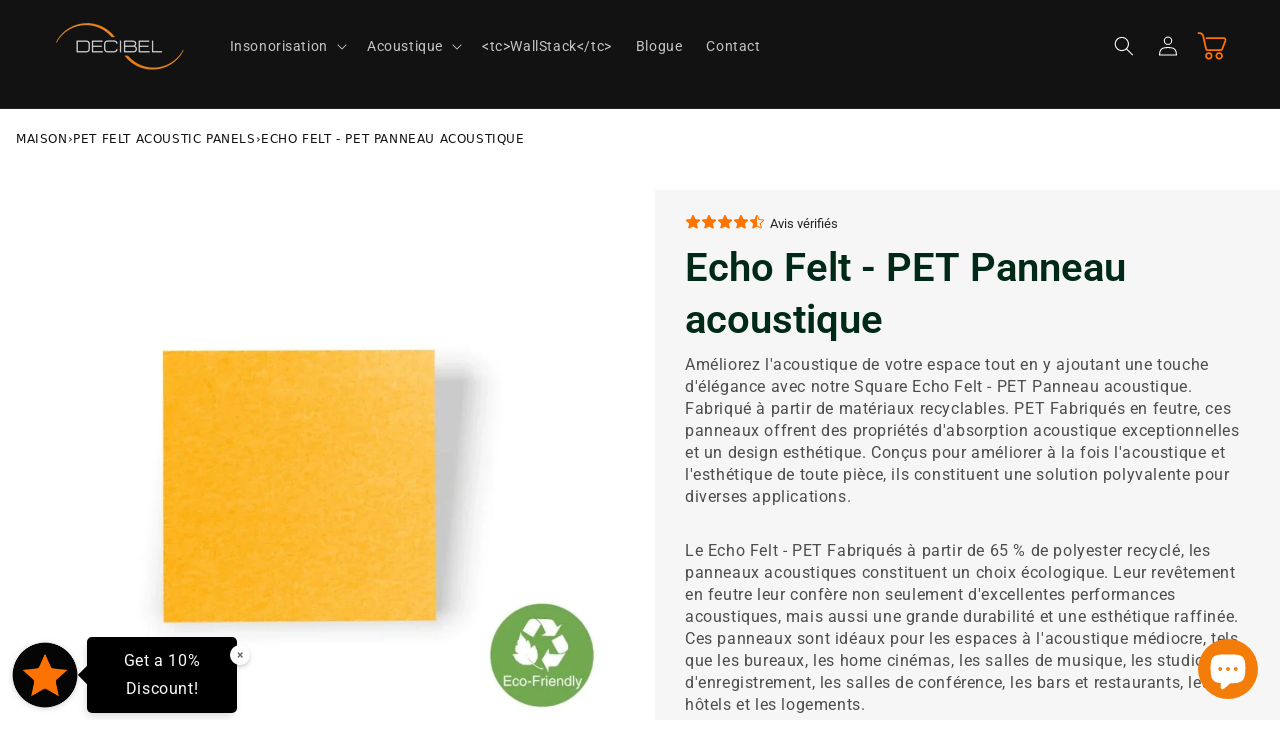

--- FILE ---
content_type: text/css
request_url: https://decibel.shop/cdn/shop/t/16/assets/component-localization-form.css?v=170315343355214948141755067677
body_size: 1157
content:
.localization-form{display:flex;flex-direction:column;flex:auto 1 0;padding:1rem;margin:0 auto}.localization-form:only-child{display:inline-flex;flex-wrap:wrap;flex:initial;padding:1rem 0}.localization-form:only-child .button,.localization-form:only-child .localization-form__select{margin:1rem 1rem .5rem;flex-grow:1}@media screen and (min-width: 750px){.localization-form{padding:1rem 2rem 1rem 0}.localization-form:first-of-type{padding-left:0}.localization-form:only-child{justify-content:start;width:auto;margin:0 1rem 0 0}.localization-form:only-child .button,.localization-form:only-child .localization-form__select{margin:1rem 0}}.localization-form .button{padding:1rem}.localization-form__currency{opacity:0;transition:opacity .15s cubic-bezier(.25,.46,.45,.94);white-space:nowrap;padding-right:1.7rem}@media screen and (max-width: 749px){.localization-form .button{word-break:break-all}.localization-form__currency{opacity:1}}.localization-form__select{border-radius:var(--inputs-radius-outset);position:relative;margin-bottom:1.5rem;padding-left:1rem;text-align:left;min-height:calc(4rem + var(--inputs-border-width) * 2);min-width:calc(7rem + var(--inputs-border-width) * 2)}.disclosure__button.localization-form__select{padding:calc(2rem + var(--inputs-border-width));background:rgb(var(--color-background))}.localization-form__select .icon-caret{position:absolute;content:"";height:.6rem;right:calc(var(--inputs-border-width) + 1.5rem);top:calc(50% - .2rem)}.localization-selector.link{text-decoration:none;appearance:none;-webkit-appearance:none;-moz-appearance:none;color:rgb(var(--color-foreground));width:100%;padding-right:4rem;padding-bottom:1.5rem}.disclosure .localization-form__select{padding-top:1.5rem}.localization-selector option{color:#000}.localization-selector+.disclosure__list-wrapper{opacity:1;animation:animateLocalization var(--duration-default) ease}.disclosure{position:relative}.disclosure__button{align-items:center;cursor:pointer;display:flex;height:4rem;padding:0 1.5rem;font-size:1.3rem;background-color:transparent}.disclosure__list-wrapper{border-width:var(--popup-border-width);border-style:solid;border-color:rgba(var(--color-foreground),var(--popup-border-opacity));overflow:hidden;position:absolute;bottom:100%;transform:translateY(-1rem);z-index:2;background-color:rgb(var(--color-background));border-radius:var(--popup-corner-radius);box-shadow:var(--popup-shadow-horizontal-offset) var(--popup-shadow-vertical-offset) var(--popup-shadow-blur-radius) rgba(var(--color-shadow),var(--popup-shadow-opacity));max-height:27.5rem}.disclosure__list{position:relative;overflow-y:auto;font-size:1.4rem;padding-bottom:.5rem;padding-top:.5rem;scroll-padding:.5rem 0;max-height:20.5rem;max-width:25.5rem;min-width:12rem;width:max-content}.country-selector__list{padding-bottom:.95rem;padding-top:0}.country-selector__list--with-multiple-currencies{width:25.5rem}.country-selector__close-button{display:none}.country-filter{display:flex;justify-content:end;align-items:center;gap:.5rem;padding:1.5rem 1.5rem .6rem;position:sticky;top:-.02rem;background-color:rgb(var(--color-background));z-index:6}.country-filter__input{min-width:200px}.country-filter__reset-button,.country-filter__search-icon{right:calc(var(--inputs-border-width));top:var(--inputs-border-width)}.country-filter__reset-button:not(:focus-visible):after,.country-filter__reset-button:not(:focus):after{display:block;height:calc(100% - 1.8rem);content:"";position:absolute;right:0}.country-filter__reset-button:focus,.country-filter__reset-button:focus-visible{background-color:rgb(var(--color-background));z-index:4}.country-filter__reset-button:not(:focus-visible):not(.focused){box-shadow:inherit;background-color:inherit}.country-filter__reset-button:hover .icon{transform:scale(1.07)}.country-filter__reset-button .icon.icon-close,.country-filter__search-icon .icon{height:1.8rem;width:1.8rem;stroke-width:.1rem}.country-filter__search-icon{transition:opacity var(--duration-short) ease,visibility var(--duration-short) ease;opacity:1;visibility:visible;pointer-events:none;cursor:text}.country-filter__search-icon--hidden{opacity:0;visibility:hidden}@media screen and (max-width: 749px){.disclosure__list-wrapper.country-selector:not([hidden])+.country-selector__overlay:empty{display:block}.country-selector__overlay{position:fixed;top:0;left:0;width:100%;height:100%;background-color:rgba(var(--color-foreground),.5);z-index:3;animation:animateLocalization var(--duration-default) ease}.disclosure__list-wrapper.country-selector{position:fixed;bottom:-1rem;left:0;width:100%;height:80%;max-height:80vh;border-radius:0;border:none;box-shadow:none;z-index:4}.disclosure__list.country-selector__list{max-height:85%;min-width:100%;margin-bottom:0;z-index:5}.country-selector__close-button.link{display:flex;justify-content:center;align-items:center;padding:0rem;background-color:transparent;height:4.4rem;width:4.4rem}.country-selector__close-button .icon{width:2rem;height:2rem}.country-filter{padding:1.5rem 2rem .6rem 1.5rem}}@media screen and (min-width: 750px){.country-filter--no-padding{padding:0}}.countries{padding-top:.6rem}.popular-countries{border-bottom:1px solid rgba(var(--color-foreground),.2);padding-bottom:.6rem;padding-top:.6rem}.disclosure__item{position:relative}.disclosure__link{display:grid;grid-template-columns:auto 1fr auto;gap:.5rem;padding:.9rem 1.5rem;text-decoration:none;line-height:calc(1 + .8 / var(--font-body-scale));color:rgba(var(--color-foreground),.75);word-break:break-word}.disclosure__link:hover{color:rgb(var(--color-foreground))}.disclosure__link .icon-checkmark{width:1rem;margin-right:.2rem}.disclosure__link:hover .localization-form__currency,.disclosure__link:focus-visible .localization-form__currency,.disclosure__link:focus .localization-form__currency{display:inline-block;opacity:1}.disclosure__button[aria-expanded=true] .icon-caret{transform:rotate(180deg)}.header-localization .localization-form:only-child{margin:0;padding:0}.header-localization .disclosure .localization-form__select{font-size:1.4rem;letter-spacing:.06rem;height:auto;min-height:initial;background:transparent}.header-localization .disclosure .localization-form__select:hover{text-decoration:underline}.header-localization .localization-form__select.link:after,.header-localization .localization-form__select.link:before{box-shadow:none}.header-localization .localization-form__select.link:focus-visible{outline:.2rem solid rgba(var(--color-foreground),.5);outline-offset:-.2rem;box-shadow:0 0 .2rem rgba(var(--color-foreground),.3)}.desktop-localization-wrapper{display:flex;flex-wrap:wrap;justify-content:flex-end}.desktop-localization-wrapper .localization-selector+.disclosure__list-wrapper{animation:animateMenuOpen var(--duration-default) ease}.desktop-localization-wrapper .localization-form:only-child{padding:0}.header-localization:not(.menu-drawer__localization){align-items:center}.js .header-localization:not(.menu-drawer__localization) .localization-form__select{padding:0 2.7rem 0 1.2rem;width:max-content;height:3.8rem}.header-localization:not(.menu-drawer__localization) .localization-form:only-child .localization-form__select{margin:0}.header-localization:not(.menu-drawer__localization).localization-form__select>span{max-width:20ch;white-space:nowrap;text-overflow:ellipsis;overflow:hidden}.header-localization:not(.menu-drawer__localization) localization-form:only-child .localization-form__select>span{max-width:26ch}.header-localization:not(.menu-drawer__localization) .localization-form__select .icon-caret{right:.8rem}.header-localization:not(.menu-drawer__localization) .disclosure__list-wrapper{bottom:initial;top:100%;right:0;transform:translateY(0)}@media screen and (min-width: 990px){.menu-drawer__localization{display:none}}.menu-drawer__localization localization-form{display:block}.menu-drawer__localization .localization-form__select{background-color:initial;margin-top:0;padding:1rem 3.6rem 1rem 0rem}.menu-drawer__localization .localization-form{padding:0}.menu-drawer__localization .localization-form:only-child .localization-form__select{margin:0}.menu-drawer__localization+.list-social{margin-top:1rem}.language-selector .disclosure__list{min-width:200px}
/*# sourceMappingURL=/cdn/shop/t/16/assets/component-localization-form.css.map?v=170315343355214948141755067677 */


--- FILE ---
content_type: text/javascript
request_url: https://cdn.shopify.com/extensions/278bfe32-f92d-4823-b497-2d4a7b22b914/0.0.0/assets/avada-popup-floatingButton.5684ca3eb499f2423a97.bundle.js
body_size: 3072
content:
(self.avadaPopupChunkLoader=self.avadaPopupChunkLoader||[]).push([["floatingButton"],{2051:t=>{"use strict";t.exports=function(t){var o=[];return o.toString=function(){return this.map((function(o){var a=function(t,o){var a,n,e,i=t[1]||"",p=t[3];if(!p)return i;if(o&&"function"==typeof btoa){var r=(a=p,n=btoa(unescape(encodeURIComponent(JSON.stringify(a)))),e="sourceMappingURL=data:application/json;charset=utf-8;base64,".concat(n),"/*# ".concat(e," */")),u=p.sources.map((function(t){return"/*# sourceURL=".concat(p.sourceRoot||"").concat(t," */")}));return[i].concat(u).concat([r]).join("\n")}return[i].join("\n")}(o,t);return o[2]?"@media ".concat(o[2]," {").concat(a,"}"):a})).join("")},o.i=function(t,a,n){"string"==typeof t&&(t=[[null,t,""]]);var e={};if(n)for(var i=0;i<this.length;i++){var p=this[i][0];null!=p&&(e[p]=!0)}for(var r=0;r<t.length;r++){var u=[].concat(t[r]);n&&e[u[0]]||(a&&(u[2]?u[2]="".concat(a," and ").concat(u[2]):u[2]=a),o.push(u))}},o}},3707:(t,o,a)=>{"use strict";var n=a(6876);function e(){}function i(){}i.resetWarningCache=e,t.exports=function(){function t(t,o,a,e,i,p){if(p!==n){var r=new Error("Calling PropTypes validators directly is not supported by the `prop-types` package. Use PropTypes.checkPropTypes() to call them. Read more at http://fb.me/use-check-prop-types");throw r.name="Invariant Violation",r}}function o(){return t}t.isRequired=t;var a={array:t,bigint:t,bool:t,func:t,number:t,object:t,string:t,symbol:t,any:t,arrayOf:o,element:t,elementType:t,instanceOf:o,node:t,objectOf:o,oneOf:o,oneOfType:o,shape:o,exact:o,checkPropTypes:i,resetWarningCache:e};return a.PropTypes=a,a}},3607:(t,o,a)=>{t.exports=a(3707)()},6876:t=>{"use strict";t.exports="SECRET_DO_NOT_PASS_THIS_OR_YOU_WILL_BE_FIRED"},3540:(t,o,a)=>{"use strict";a.r(o),a.d(o,{default:()=>h});var n=a(6801),e=a(3607),i=a.n(e),p=a(2591),r=a.n(p),u=a(1740),l=a.n(u),s=a(8128),d=a.n(s),c=a(855),_=a.n(c),g=a(3051),v=a.n(g),f=a(3656),P=a.n(f),A=a(4844),b=a.n(A),x={};x.styleTagTransform=P(),x.setAttributes=_(),x.insert=d().bind(null,"head"),x.domAPI=l(),x.insertStyleElement=v(),r()(b(),x),b()&&b().locals&&b().locals;var F=function(t){var o,a,e,i,p=t.onClick,r=t.onClose,u=t.config;return n.Ay.createElement("div",{className:"\n      Avada-Popup__FloatingButton\n      Avada-Popup__FloatingButton--".concat(u.buttonPreset,"\n      Avada-Popup__FloatingPosition--").concat(u.desktopPosition,"\n      ").concat("circle"===u.buttonPreset?function(t){return"".concat(t.buttonAnimation||""," infinite animated slow")}(u):"","\n      "),onClick:p,style:{background:(i=u.buttonPreset,"corner"===i?"linear-gradient(135deg, rgba(0, 0, 0, 0) 0%, rgba(0, 0, 0, 0) 50%, ".concat(u.buttonBgColor," 50%, ").concat(u.buttonBgColor):u.buttonBgColor),color:u.buttonColor}},("https://cdn1.avada.io/get-market/popup/icons/upload-custom-icon.svg"===(e=u.buttonIcon)&&u.buttonIconCustom&&(e=u.buttonIconCustom),n.Ay.createElement("div",{className:"Avada-Popup__FloatingIcon"},n.Ay.createElement("img",{src:e,alt:"Floating icon"}))),(u.buttonPreset,n.Ay.createElement("div",{className:"Avada-Popup__FloatingText",style:{backgroundColor:"circle"===u.buttonPreset?u.buttonTextBgColor:"transparent",fontFamily:(null==u||null===(o=u.fontFamily)||void 0===o||null===(a=o.replace)||void 0===a?void 0:a.call(o,/\+/g," "))||"inherit"}},n.Ay.createElement("div",{style:{background:u.buttonTextBgColor,content:"",position:"absolute",width:"20px",height:"20px",transform:" translateX(-50%) translateY(-50%) rotate(45deg)"},className:"Avada_Popup__FloatingTextArrow"}),u.buttonText)),n.Ay.createElement("div",{className:"Avada-Popup__FloatingButton-CloseBtn --".concat(u.desktopPosition),onClick:function(t){t.stopPropagation(),r&&r()}},"×"))};F.propTypes={config:i().object,onClick:i().func,onClose:i().func};const h=F},4844:(t,o,a)=>{(o=a(2051)(!1)).push([t.id,".Avada-Popup__FloatingButton{border-radius:50%;transition:all 300ms ease-in-out;width:60px;height:60px;background-color:#28b2bb;display:flex;align-items:center;justify-content:center;position:fixed;-webkit-user-select:none;-moz-user-select:none;-ms-user-select:none;user-select:none;cursor:pointer;color:#fff;font-size:2em;box-shadow:0px 1px 10px rgba(0,0,0,.16),0px 1px 10px rgba(0,0,0,.16);z-index:998}.Avada-Popup__FloatingButton.Avada-Popup__FloatingButton--preview{position:absolute}.Avada-Popup__FloatingButton.Avada-Popup__FloatingButton--icon-only{box-shadow:none;background-color:rgba(0,0,0,0)}.Avada-Popup__FloatingButton.Avada-Popup__FloatingButton--icon-only:hover{box-shadow:none;background-color:rgba(0,0,0,0)}.Avada-Popup__FloatingButton .Avada-Popup__FloatingText{font-size:16px;text-align:center}.Avada-Popup__FloatingButton:hover{transition:all 300ms ease-in-out}.Avada-Popup__FloatingButton.Avada-Popup__FloatingButton--corner:hover{width:130px;height:130px;box-shadow:none}.Avada-Popup__FloatingButton.left{left:30px;bottom:100px}.Avada-Popup__FloatingButton.Avada-Popup__FloatingButton--corner{top:0px;width:120px;height:120px;border-radius:unset;background:linear-gradient(135deg, rgba(0, 0, 0, 0) 0%, rgba(0, 0, 0, 0) 50%, #144f74 50%, #144f74 100%);color:#fff;box-shadow:none;z-index:998}.Avada-Popup__FloatingButton.Avada-Popup__FloatingButton--corner .Avada-Popup__FloatingText{padding-bottom:60%;transform:rotate(135deg);padding-left:15px;padding-right:15px}.Avada-Popup__FloatingButton.Avada-Popup__FloatingButton--corner.Avada-Popup__FloatingPosition--top-left{top:0px;left:0px;webkit-transform:rotate(180deg);-moz-transform:rotate(180deg);-o-transform:rotate(180deg);transform:rotate(180deg)}.Avada-Popup__FloatingButton.Avada-Popup__FloatingButton--corner.Avada-Popup__FloatingPosition--top-right{top:0px;right:0px;webkit-transform:rotate(-90deg);-moz-transform:rotate(-90deg);-o-transform:rotate(-90deg);transform:rotate(-90deg)}.Avada-Popup__FloatingButton.Avada-Popup__FloatingButton--circle .Avada-Popup__FloatingText{transition:visibility 2s,opacity 2s ease-in-out}.Avada-Popup__FloatingButton.Avada-Popup__FloatingButton--circle:hover .Avada-Popup__FloatingText{visibility:visible;opacity:1;transition:visibility 2s,opacity 2s ease-in-out}.Avada-Popup__FloatingButton.Avada-Popup__FloatingButton--circle.Avada-Popup__FloatingPosition--top-left{top:15px;left:15px}.Avada-Popup__FloatingButton.Avada-Popup__FloatingButton--circle.Avada-Popup__FloatingPosition--top-left .Avada_Popup__FloatingTextArrow{top:50%;left:3%}.Avada-Popup__FloatingButton.Avada-Popup__FloatingButton--circle.Avada-Popup__FloatingPosition--top-right{top:15px;right:15px;bottom:unset}.Avada-Popup__FloatingButton.Avada-Popup__FloatingButton--circle.Avada-Popup__FloatingPosition--top-right .Avada-Popup__FloatingText{right:120%;left:unset}.Avada-Popup__FloatingButton.Avada-Popup__FloatingButton--circle.Avada-Popup__FloatingPosition--top-right .Avada_Popup__FloatingTextArrow{transform:rotate(270deg);left:unset;right:-19px;top:50%;right:-10%}.Avada-Popup__FloatingButton.Avada-Popup__FloatingButton--circle.Avada-Popup__FloatingPosition--bottom-right{bottom:15px;right:15px}.Avada-Popup__FloatingButton.Avada-Popup__FloatingButton--circle.Avada-Popup__FloatingPosition--bottom-right .Avada-Popup__FloatingText{right:120%;left:unset}.Avada-Popup__FloatingButton.Avada-Popup__FloatingButton--circle.Avada-Popup__FloatingPosition--bottom-right .Avada_Popup__FloatingTextArrow{transform:rotate(270deg);left:unset;right:-19px;top:50%;right:-10%}.Avada-Popup__FloatingButton.Avada-Popup__FloatingButton--circle.Avada-Popup__FloatingPosition--bottom-left{bottom:15px;left:15px}.Avada-Popup__FloatingButton.Avada-Popup__FloatingButton--circle.Avada-Popup__FloatingPosition--bottom-left .Avada_Popup__FloatingTextArrow{top:50%;left:3%}.Avada-Popup__FloatingButton.Avada-Popup__FloatingButton--circle .Avada_Popup__FloatingTextArrow{width:25px;height:25px;position:absolute;left:-19px;overflow:hidden;transform:rotate(90deg);display:block}.Avada-Popup__FloatingButton.Avada-Popup__FloatingButton--circle .Avada-Popup__FloatingText{position:absolute;left:120%;background-color:#3d3c46;padding:10px 15px;box-shadow:-2px 5px 10px -2px rgba(0,0,0,.16);border-radius:5px;min-width:150px}.Avada-Popup__FloatingButton.Avada-Popup__FloatingButton--circle .Avada-Popup__FloatingIcon{display:block}.Avada-Popup__FloatingButton-CloseBtn{position:absolute;width:20px;height:20px;background-color:#fff;border-radius:50%;display:flex;align-items:center;justify-content:center;cursor:pointer;box-shadow:0 2px 4px rgba(0,0,0,.2);font-size:12px;font-weight:bold;color:#666;z-index:1;transition:all .2s ease}.Avada-Popup__FloatingButton-CloseBtn.--bottom-left,.Avada-Popup__FloatingButton-CloseBtn.--top-left{top:0px;right:-175px}.Avada-Popup__FloatingButton-CloseBtn.--bottom-right,.Avada-Popup__FloatingButton-CloseBtn.--top-right{top:0px;right:210px}.Avada-Popup__FloatingButton-CloseBtn:hover{background-color:#f5f5f5;color:#333;transform:scale(1.1)}.Avada-Popup__FloatingButton-CloseBtn:active{transform:scale(0.95)}.Avada-Popup__FloatingButton.Avada-Popup__FloatingButton--square{height:auto;width:auto;padding:10px 20px;border-radius:0px 0px 5px 5px}.Avada-Popup__FloatingButton.Avada-Popup__FloatingButton--square.Avada-Popup__FloatingPosition--top-right{right:10%;padding-top:10px;top:-5px}.Avada-Popup__FloatingButton.Avada-Popup__FloatingButton--square.Avada-Popup__FloatingPosition--bottom-right{right:10%;bottom:-5px;padding-bottom:10px;border-radius:5px 5px 0px 0px}.Avada-Popup__FloatingButton.Avada-Popup__FloatingButton--square.Avada-Popup__FloatingPosition--top-left{left:10%;top:-5px;padding-top:10px}.Avada-Popup__FloatingButton.Avada-Popup__FloatingButton--square.Avada-Popup__FloatingPosition--bottom-left{left:10%;bottom:-5px;padding-bottom:10px;border-radius:5px 5px 0px 0px}.Avada-Popup__FloatingButton.Avada-Popup__FloatingButton--square .Avada-float-button-mobile{position:fixed;display:none;z-index:999;padding:10px 20px;cursor:pointer}.Avada-Popup__FloatingButton.Avada-Popup__FloatingButton--square .Avada-float-button-mobile.top{top:0;left:10%}.Avada-Popup__FloatingButton.Avada-Popup__FloatingButton--square .Avada-float-button-mobile.bottom{bottom:0;right:10%}.Avada-Popup__FloatingButton.Avada-Popup__FloatingButton--square .Avada-float-button-mobile img,.Avada-Popup__FloatingButton.Avada-Popup__FloatingButton--square .Avada-float-button-mobile svg{width:18px;height:18px;position:absolute;top:26%}.Avada-Popup__FloatingButton.Avada-Popup__FloatingButton--square .Avada-float-button-mobile span.has-icon{margin-left:26px}.Avada-Popup__FloatingButton.Avada-Popup__FloatingButton--square.Avada-Popup__FloatingPosition--bottom-right:hover,.Avada-Popup__FloatingButton.Avada-Popup__FloatingButton--square.Avada-Popup__FloatingPosition--bottom-left:hover{transform:translateY(-5px);transition:all .5s}.Avada-Popup__FloatingButton.Avada-Popup__FloatingButton--square.Avada-Popup__FloatingPosition--top-left:hover,.Avada-Popup__FloatingButton.Avada-Popup__FloatingButton--square.Avada-Popup__FloatingPosition--top-right:hover{transform:translateY(5px);transition:all .5s}@media only screen and (max-width: 749px){.Avada-Popup__FloatingButton.Avada-Popup__FloatingButton--square .Avada-float-button{display:none}.Avada-Popup__FloatingButton.Avada-Popup__FloatingButton--square .Avada-float-button-mobile{display:flex}}.Avada-Popup__FloatingButton:hover{box-shadow:0px 5px 10px rgba(0,0,0,.16),0px 5px 10px rgba(0,0,0,.16)}.Avada-Popup__FloatingButton svg{width:100%;height:100%}.Avada-Popup__FloatingButton.stick-left{left:-30px;bottom:50%;font-size:16px;width:80px;height:80px}.Avada-Popup__FloatingButton.stick-left:not(.Avada-Popup__SpinToWinButton) svg{width:30px;height:30px;position:absolute;left:45%}[class^=tooltip]:after{opacity:0;visibility:hidden;position:absolute;content:attr(data-tooltip);padding:6px 10px;top:1.4em;left:50%;-webkit-transform:translateX(-50%) translateY(-2px);transform:translateX(-50%) translateY(-2px);background:gray;color:#fff;white-space:nowrap;z-index:2;border-radius:2px;transition:opacity .2s cubic-bezier(0.64, 0.09, 0.08, 1),-webkit-transform .2s cubic-bezier(0.64, 0.09, 0.08, 1);transition:opacity .2s cubic-bezier(0.64, 0.09, 0.08, 1),transform .2s cubic-bezier(0.64, 0.09, 0.08, 1);transition:opacity .2s cubic-bezier(0.64, 0.09, 0.08, 1),transform .2s cubic-bezier(0.64, 0.09, 0.08, 1),-webkit-transform .2s cubic-bezier(0.64, 0.09, 0.08, 1);font-size:16px}[class^=tooltip]:hover:after{display:block;opacity:1;visibility:visible;-webkit-transform:translateX(-50%) translateY(0);transform:translateX(-50%) translateY(0)}.tooltip--right{margin-right:50px}.tooltip--right:after{top:15px;left:100%;-webkit-transform:translateX(12%) translateY(0);transform:translateX(12%) translateY(0)}.tooltip--right:hover:after{-webkit-transform:translateX(10%) translateY(0);transform:translateX(10%) translateY(0)}.Avada-Popup__FloatingIcon{display:none}.Avada_Popup__FloatingTextArrow{display:none}.Avada-Popup__FloatingIcon--spin2win,.Avada-Popup__FloatingIcon img{transform:scale(1.1);width:100%;height:100%;position:absolute;left:0px;top:0px}",""]),t.exports=o},2591:t=>{"use strict";var o=[];function a(t){for(var a=-1,n=0;n<o.length;n++)if(o[n].identifier===t){a=n;break}return a}function n(t,n){for(var i={},p=[],r=0;r<t.length;r++){var u=t[r],l=n.base?u[0]+n.base:u[0],s=i[l]||0,d="".concat(l," ").concat(s);i[l]=s+1;var c=a(d),_={css:u[1],media:u[2],sourceMap:u[3],supports:u[4],layer:u[5]};if(-1!==c)o[c].references++,o[c].updater(_);else{var g=e(_,n);n.byIndex=r,o.splice(r,0,{identifier:d,updater:g,references:1})}p.push(d)}return p}function e(t,o){var a=o.domAPI(o);return a.update(t),function(o){if(o){if(o.css===t.css&&o.media===t.media&&o.sourceMap===t.sourceMap&&o.supports===t.supports&&o.layer===t.layer)return;a.update(t=o)}else a.remove()}}t.exports=function(t,e){var i=n(t=t||[],e=e||{});return function(t){t=t||[];for(var p=0;p<i.length;p++){var r=a(i[p]);o[r].references--}for(var u=n(t,e),l=0;l<i.length;l++){var s=a(i[l]);0===o[s].references&&(o[s].updater(),o.splice(s,1))}i=u}}},8128:t=>{"use strict";var o={};t.exports=function(t,a){var n=function(t){if(void 0===o[t]){var a=document.querySelector(t);if(window.HTMLIFrameElement&&a instanceof window.HTMLIFrameElement)try{a=a.contentDocument.head}catch(t){a=null}o[t]=a}return o[t]}(t);if(!n)throw new Error("Couldn't find a style target. This probably means that the value for the 'insert' parameter is invalid.");n.appendChild(a)}},3051:t=>{"use strict";t.exports=function(t){var o=document.createElement("style");return t.setAttributes(o,t.attributes),t.insert(o,t.options),o}},855:(t,o,a)=>{"use strict";t.exports=function(t){var o=a.nc;o&&t.setAttribute("nonce",o)}},1740:t=>{"use strict";t.exports=function(t){if("undefined"==typeof document)return{update:function(){},remove:function(){}};var o=t.insertStyleElement(t);return{update:function(a){!function(t,o,a){var n="";a.supports&&(n+="@supports (".concat(a.supports,") {")),a.media&&(n+="@media ".concat(a.media," {"));var e=void 0!==a.layer;e&&(n+="@layer".concat(a.layer.length>0?" ".concat(a.layer):""," {")),n+=a.css,e&&(n+="}"),a.media&&(n+="}"),a.supports&&(n+="}");var i=a.sourceMap;i&&"undefined"!=typeof btoa&&(n+="\n/*# sourceMappingURL=data:application/json;base64,".concat(btoa(unescape(encodeURIComponent(JSON.stringify(i))))," */")),o.styleTagTransform(n,t,o.options)}(o,t,a)},remove:function(){!function(t){if(null===t.parentNode)return!1;t.parentNode.removeChild(t)}(o)}}}},3656:t=>{"use strict";t.exports=function(t,o){if(o.styleSheet)o.styleSheet.cssText=t;else{for(;o.firstChild;)o.removeChild(o.firstChild);o.appendChild(document.createTextNode(t))}}}}]);